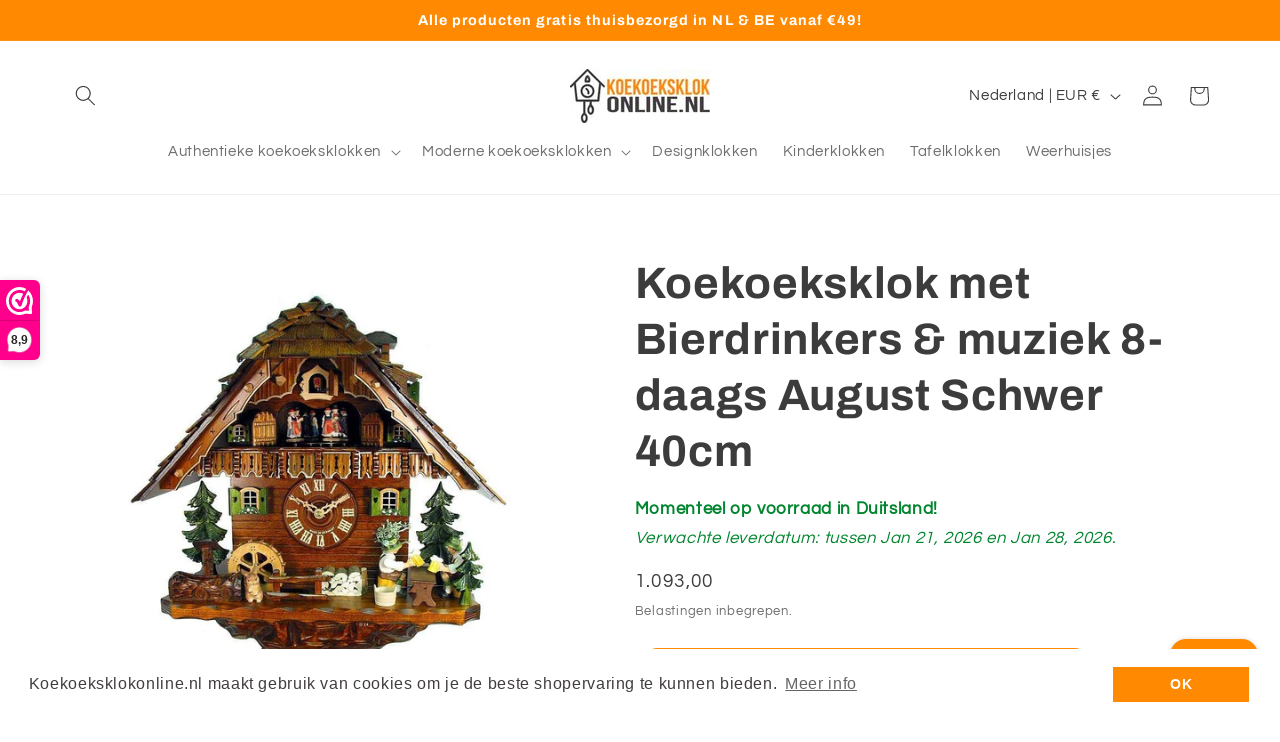

--- FILE ---
content_type: text/javascript;charset=UTF-8
request_url: https://www.webwinkelkeur.nl/apps/shopify/script.php?shop=cuckoo-clock-online.myshopify.com
body_size: -35
content:
    _webwinkelkeur_id = 1205913;
(function(url,id){var script=document.createElement('script');script.async=true;script.src=url+'/sidebar.js?id='+id+'&c='+cachebuster(10,id);var ref=document.getElementsByTagName('script')[0];ref.parentNode.insertBefore(script,ref);function cachebuster(refreshMinutes,id){var now=Date.now();var interval=refreshMinutes*60e3;var shift=(Math.sin(id)||0)*interval;return Math.floor((now+shift)/interval);}})("https:\/\/dashboard.webwinkelkeur.nl", _webwinkelkeur_id);
